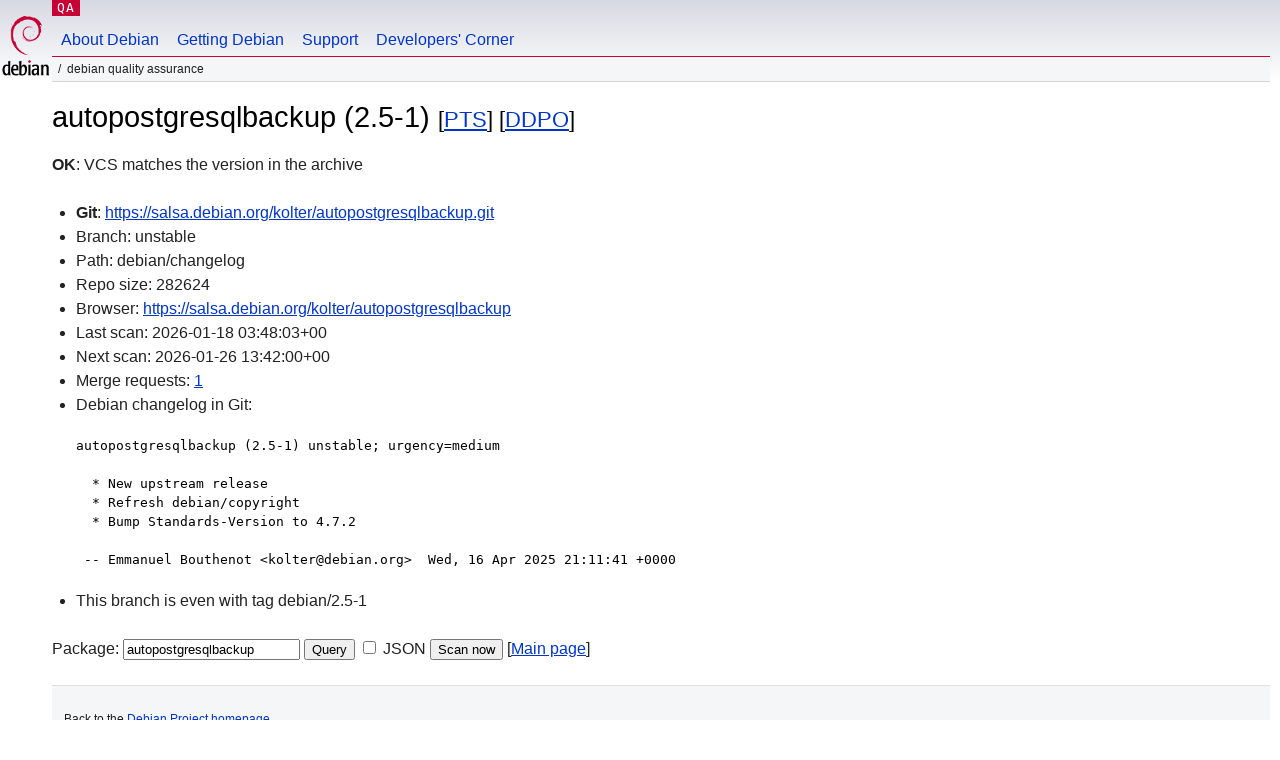

--- FILE ---
content_type: text/html; charset=utf-8
request_url: https://qa.debian.org/cgi-bin/vcswatch?package=autopostgresqlbackup
body_size: 1751
content:
<!DOCTYPE HTML PUBLIC "-//W3C//DTD HTML 4.0 Transitional//EN">
<html>
<head>
  <meta http-equiv="Content-Type" content="text/html; charset=utf-8">
  <title>autopostgresqlbackup vcswatch -- Debian Quality Assurance</title>
  <link rev="made" href="mailto:debian-qa@lists.debian.org">
  <link rel="shortcut icon" href="/favicon.ico">
  <link type="text/css" rel="stylesheet" href="https://www.debian.org/debian.css">
</head>
<body>
<div id="header">
	<div id="upperheader">
		<div id="logo">
			<a href="https://www.debian.org/" title="Debian Home"><img src="/Pics/openlogo-50.png" alt="Debian" width="50" height="61"></a>
		</div>
		<p class="section"><a href="/">QA</a></p>
	</div>
	<div id="navbar">
		<p class="hidecss"><a href="#inner">Skip Quicknav</a></p>
		<ul>
		   <li><a href="https://www.debian.org/intro/about">About Debian</a></li>
		   <li><a href="https://www.debian.org/distrib/">Getting Debian</a></li>
		   <li><a href="https://www.debian.org/support">Support</a></li>
		   <li><a href="https://www.debian.org/devel/">Developers'&nbsp;Corner</a></li>
		</ul>
	</div>
	<p id="breadcrumbs">Debian Quality Assurance</p>
</div>
<div id="content">



<h1>autopostgresqlbackup (2.5-1)
<small>[<a href="https://tracker.debian.org/pkg/autopostgresqlbackup">PTS</a>] [<a href="/developer.php?package=autopostgresqlbackup">DDPO</a>]</small></h1>
<b>OK</b>: VCS matches the version in the archive

<ul>

<li><b>Git</b>: <a href="https://salsa.debian.org/kolter/autopostgresqlbackup.git">https://salsa.debian.org/kolter/autopostgresqlbackup.git</a>

</li>
<li id="editform" style="display:none;">
 <form method="GET">
 <input type="hidden" name="package" value="autopostgresqlbackup">
 <input type="text" name="vcsheader" value="Vcs-Git: https://salsa.debian.org/kolter/autopostgresqlbackup.git" size="80">
 <input type="submit" value="Submit">
 <input type="checkbox" name="json"> JSON
 <br>
 <small>Enter a full Vcs-* header, supported schemes are: Vcs-Bzr, Vcs-Cvs, Vcs-Darcs, Vcs-Git, Vcs-Hg, Vcs-Mtn, Vcs-Svn. <br>
 For Vcs-Git append <em><b>-b</b> branch</em> to select the branch name; append <em><b>[</b>subdir<b>]</b></em> if the debian/ directory is not in the repository root. <br>
 The next upload will reset the information from the source package headers.</small>
 </form>
</li>

<li>Branch: unstable</li>
<li>Path:  debian/changelog </li>
<li>Repo size: 282624</li>
<li>Browser: <a href="https://salsa.debian.org/kolter/autopostgresqlbackup">https://salsa.debian.org/kolter/autopostgresqlbackup</a></li>
<li>Last scan: 2026-01-18 03:48:03+00</li>


  <li>Next scan: 2026-01-26 13:42:00+00</li>
  
  <li>Merge requests: <a href="https://salsa.debian.org/kolter/autopostgresqlbackup/merge_requests">1</a></li>
  
  <li>Debian changelog in Git: <pre>autopostgresqlbackup (2.5-1) unstable; urgency=medium

  * New upstream release
  * Refresh debian/copyright
  * Bump Standards-Version to 4.7.2

 -- Emmanuel Bouthenot &lt;kolter@debian.org&gt;  Wed, 16 Apr 2025 21:11:41 +0000</pre></li>
      
      <li>This branch is even with tag debian/2.5-1</li>
    
    
  


</ul>


<form method="GET">
<p>
Package: <input type="text" name="package" value="autopostgresqlbackup">
<input type="submit" value="Query">
<input type="checkbox" name="json"> JSON
<input type="submit" name="poke" value="Scan now">
[<a href="vcswatch">Main page</a>]
</p>
</form>

</div>
<div id="footer">
<hr class="hidecss">
<p>Back to the <a href="https://www.debian.org/">Debian Project homepage</a>.</p>
<hr>
<div id="fineprint">
  <p>To report a problem with the QA web site, file a bug on the
  <a href="https://bugs.debian.org/qa.debian.org">qa.debian.org pseudo-package</a>,
  or e-mail <a href="mailto:debian-qa@lists.debian.org">debian-qa@lists.debian.org</a>.
  For other contact information, see the Debian <a href="https://www.debian.org/contact">contact page</a>.</p>
<p>
Made by Christoph Berg.<br>

  <br>
  Copyright &copy; 1997-2015
 <a href="https://www.spi-inc.org/">SPI</a>; See <a href="https://www.debian.org/license" rel="copyright">license terms</a><br>
  Debian is a registered <a href="https://www.debian.org/trademark">trademark</a> of Software in the Public Interest, Inc.
</p>
</div>
</div> <!-- end footer -->
</div>
</body>
</html>
